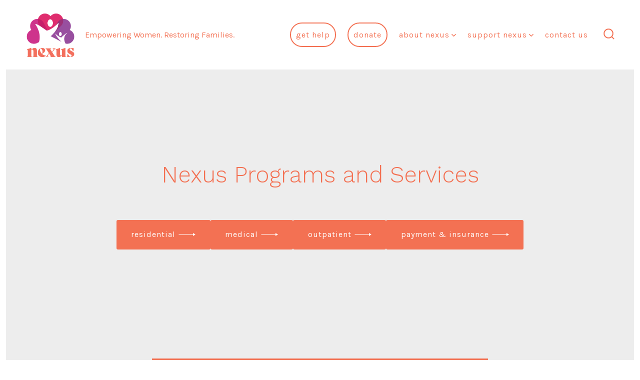

--- FILE ---
content_type: text/html; charset=UTF-8
request_url: https://nexusrecovery.org/programs/
body_size: 19117
content:
<!doctype html>
<html lang="en-US">
<head>
	<meta charset="UTF-8" />
	<meta name="viewport" content="width=device-width, initial-scale=1" />
	<link rel="profile" href="https://gmpg.org/xfn/11" />
	<meta name='robots' content='index, follow, max-image-preview:large, max-snippet:-1, max-video-preview:-1' />
	<style>img:is([sizes="auto" i], [sizes^="auto," i]) { contain-intrinsic-size: 3000px 1500px }</style>
	
	<!-- This site is optimized with the Yoast SEO Premium plugin v26.7 (Yoast SEO v26.7) - https://yoast.com/wordpress/plugins/seo/ -->
	<title>Programs | Nexus Family Recovery Center</title>
	<link rel="canonical" href="https://nexusrecovery.org/programs/" />
	<meta property="og:locale" content="en_US" />
	<meta property="og:type" content="article" />
	<meta property="og:title" content="Programs" />
	<meta property="og:url" content="https://nexusrecovery.org/programs/" />
	<meta property="og:site_name" content="Nexus Family Recovery Center" />
	<meta property="article:publisher" content="https://www.facebook.com/NexusRecoveryCenter/" />
	<meta property="article:modified_time" content="2025-11-03T22:25:51+00:00" />
	<meta property="og:image" content="https://nexusrecovery.org/wp-content/uploads/2022/01/residential1.jpg" />
	<meta property="og:image:width" content="2560" />
	<meta property="og:image:height" content="2560" />
	<meta property="og:image:type" content="image/jpeg" />
	<meta name="twitter:card" content="summary_large_image" />
	<meta name="twitter:site" content="@NexusRecovery" />
	<meta name="twitter:label1" content="Est. reading time" />
	<meta name="twitter:data1" content="8 minutes" />
	<script type="application/ld+json" class="yoast-schema-graph">{"@context":"https://schema.org","@graph":[{"@type":"WebPage","@id":"https://nexusrecovery.org/programs/","url":"https://nexusrecovery.org/programs/","name":"Programs | Nexus Family Recovery Center","isPartOf":{"@id":"https://nexusrecovery.org/#website"},"primaryImageOfPage":{"@id":"https://nexusrecovery.org/programs/#primaryimage"},"image":{"@id":"https://nexusrecovery.org/programs/#primaryimage"},"thumbnailUrl":"https://nexusrecovery.org/wp-content/uploads/2022/01/residential1-1024x1024.jpg","datePublished":"2022-01-12T17:52:50+00:00","dateModified":"2025-11-03T22:25:51+00:00","breadcrumb":{"@id":"https://nexusrecovery.org/programs/#breadcrumb"},"inLanguage":"en-US","potentialAction":[{"@type":"ReadAction","target":["https://nexusrecovery.org/programs/"]}]},{"@type":"ImageObject","inLanguage":"en-US","@id":"https://nexusrecovery.org/programs/#primaryimage","url":"https://nexusrecovery.org/wp-content/uploads/2022/01/residential1.jpg","contentUrl":"https://nexusrecovery.org/wp-content/uploads/2022/01/residential1.jpg","width":2560,"height":2560},{"@type":"BreadcrumbList","@id":"https://nexusrecovery.org/programs/#breadcrumb","itemListElement":[{"@type":"ListItem","position":1,"name":"Home","item":"https://nexusrecovery.org/"},{"@type":"ListItem","position":2,"name":"Programs"}]},{"@type":"WebSite","@id":"https://nexusrecovery.org/#website","url":"https://nexusrecovery.org/","name":"Nexus Recovery Center","description":"Empowering Women. Restoring Families.","publisher":{"@id":"https://nexusrecovery.org/#organization"},"potentialAction":[{"@type":"SearchAction","target":{"@type":"EntryPoint","urlTemplate":"https://nexusrecovery.org/?s={search_term_string}"},"query-input":{"@type":"PropertyValueSpecification","valueRequired":true,"valueName":"search_term_string"}}],"inLanguage":"en-US"},{"@type":"Organization","@id":"https://nexusrecovery.org/#organization","name":"Nexus Recovery Center","url":"https://nexusrecovery.org/","logo":{"@type":"ImageObject","inLanguage":"en-US","@id":"https://nexusrecovery.org/#/schema/logo/image/","url":"https://h9a72e.a2cdn1.secureserver.net/wp-content/uploads/2022/02/Nexus_Primary-Logo_500x500.png?time=1715954642","contentUrl":"https://h9a72e.a2cdn1.secureserver.net/wp-content/uploads/2022/02/Nexus_Primary-Logo_500x500.png?time=1715954642","width":500,"height":360,"caption":"Nexus Recovery Center"},"image":{"@id":"https://nexusrecovery.org/#/schema/logo/image/"},"sameAs":["https://www.facebook.com/NexusRecoveryCenter/","https://x.com/NexusRecovery","https://www.instagram.com/nexusrecovery/","https://www.linkedin.com/company/1731857/admin/"]}]}</script>
	<!-- / Yoast SEO Premium plugin. -->


<link rel='dns-prefetch' href='//www.googletagmanager.com' />
<link rel='dns-prefetch' href='//fonts.googleapis.com' />
<link href='https://fonts.gstatic.com' crossorigin='1' rel='preconnect' />
<link rel="alternate" type="application/rss+xml" title="Nexus Family Recovery Center &raquo; Feed" href="https://nexusrecovery.org/feed/" />
<link rel="alternate" type="application/rss+xml" title="Nexus Family Recovery Center &raquo; Comments Feed" href="https://nexusrecovery.org/comments/feed/" />
		<style>
			.lazyload,
			.lazyloading {
				max-width: 100%;
			}
		</style>
		<script>
window._wpemojiSettings = {"baseUrl":"https:\/\/s.w.org\/images\/core\/emoji\/16.0.1\/72x72\/","ext":".png","svgUrl":"https:\/\/s.w.org\/images\/core\/emoji\/16.0.1\/svg\/","svgExt":".svg","source":{"concatemoji":"https:\/\/nexusrecovery.org\/wp-includes\/js\/wp-emoji-release.min.js?ver=6.8.3"}};
/*! This file is auto-generated */
!function(s,n){var o,i,e;function c(e){try{var t={supportTests:e,timestamp:(new Date).valueOf()};sessionStorage.setItem(o,JSON.stringify(t))}catch(e){}}function p(e,t,n){e.clearRect(0,0,e.canvas.width,e.canvas.height),e.fillText(t,0,0);var t=new Uint32Array(e.getImageData(0,0,e.canvas.width,e.canvas.height).data),a=(e.clearRect(0,0,e.canvas.width,e.canvas.height),e.fillText(n,0,0),new Uint32Array(e.getImageData(0,0,e.canvas.width,e.canvas.height).data));return t.every(function(e,t){return e===a[t]})}function u(e,t){e.clearRect(0,0,e.canvas.width,e.canvas.height),e.fillText(t,0,0);for(var n=e.getImageData(16,16,1,1),a=0;a<n.data.length;a++)if(0!==n.data[a])return!1;return!0}function f(e,t,n,a){switch(t){case"flag":return n(e,"\ud83c\udff3\ufe0f\u200d\u26a7\ufe0f","\ud83c\udff3\ufe0f\u200b\u26a7\ufe0f")?!1:!n(e,"\ud83c\udde8\ud83c\uddf6","\ud83c\udde8\u200b\ud83c\uddf6")&&!n(e,"\ud83c\udff4\udb40\udc67\udb40\udc62\udb40\udc65\udb40\udc6e\udb40\udc67\udb40\udc7f","\ud83c\udff4\u200b\udb40\udc67\u200b\udb40\udc62\u200b\udb40\udc65\u200b\udb40\udc6e\u200b\udb40\udc67\u200b\udb40\udc7f");case"emoji":return!a(e,"\ud83e\udedf")}return!1}function g(e,t,n,a){var r="undefined"!=typeof WorkerGlobalScope&&self instanceof WorkerGlobalScope?new OffscreenCanvas(300,150):s.createElement("canvas"),o=r.getContext("2d",{willReadFrequently:!0}),i=(o.textBaseline="top",o.font="600 32px Arial",{});return e.forEach(function(e){i[e]=t(o,e,n,a)}),i}function t(e){var t=s.createElement("script");t.src=e,t.defer=!0,s.head.appendChild(t)}"undefined"!=typeof Promise&&(o="wpEmojiSettingsSupports",i=["flag","emoji"],n.supports={everything:!0,everythingExceptFlag:!0},e=new Promise(function(e){s.addEventListener("DOMContentLoaded",e,{once:!0})}),new Promise(function(t){var n=function(){try{var e=JSON.parse(sessionStorage.getItem(o));if("object"==typeof e&&"number"==typeof e.timestamp&&(new Date).valueOf()<e.timestamp+604800&&"object"==typeof e.supportTests)return e.supportTests}catch(e){}return null}();if(!n){if("undefined"!=typeof Worker&&"undefined"!=typeof OffscreenCanvas&&"undefined"!=typeof URL&&URL.createObjectURL&&"undefined"!=typeof Blob)try{var e="postMessage("+g.toString()+"("+[JSON.stringify(i),f.toString(),p.toString(),u.toString()].join(",")+"));",a=new Blob([e],{type:"text/javascript"}),r=new Worker(URL.createObjectURL(a),{name:"wpTestEmojiSupports"});return void(r.onmessage=function(e){c(n=e.data),r.terminate(),t(n)})}catch(e){}c(n=g(i,f,p,u))}t(n)}).then(function(e){for(var t in e)n.supports[t]=e[t],n.supports.everything=n.supports.everything&&n.supports[t],"flag"!==t&&(n.supports.everythingExceptFlag=n.supports.everythingExceptFlag&&n.supports[t]);n.supports.everythingExceptFlag=n.supports.everythingExceptFlag&&!n.supports.flag,n.DOMReady=!1,n.readyCallback=function(){n.DOMReady=!0}}).then(function(){return e}).then(function(){var e;n.supports.everything||(n.readyCallback(),(e=n.source||{}).concatemoji?t(e.concatemoji):e.wpemoji&&e.twemoji&&(t(e.twemoji),t(e.wpemoji)))}))}((window,document),window._wpemojiSettings);
</script>
<style id='wp-emoji-styles-inline-css'>

	img.wp-smiley, img.emoji {
		display: inline !important;
		border: none !important;
		box-shadow: none !important;
		height: 1em !important;
		width: 1em !important;
		margin: 0 0.07em !important;
		vertical-align: -0.1em !important;
		background: none !important;
		padding: 0 !important;
	}
</style>
<link rel='stylesheet' id='wp-block-library-css' href='https://nexusrecovery.org/wp-includes/css/dist/block-library/style.min.css?ver=6.8.3' media='all' />
<style id='classic-theme-styles-inline-css'>
/*! This file is auto-generated */
.wp-block-button__link{color:#fff;background-color:#32373c;border-radius:9999px;box-shadow:none;text-decoration:none;padding:calc(.667em + 2px) calc(1.333em + 2px);font-size:1.125em}.wp-block-file__button{background:#32373c;color:#fff;text-decoration:none}
</style>
<style id='outermost-icon-block-style-inline-css'>
.wp-block-outermost-icon-block{display:flex;line-height:0}.wp-block-outermost-icon-block.has-border-color{border:none}.wp-block-outermost-icon-block .has-icon-color svg,.wp-block-outermost-icon-block.has-icon-color svg{color:currentColor}.wp-block-outermost-icon-block .has-icon-color:not(.has-no-icon-fill-color) svg,.wp-block-outermost-icon-block.has-icon-color:not(.has-no-icon-fill-color) svg{fill:currentColor}.wp-block-outermost-icon-block .icon-container{box-sizing:border-box}.wp-block-outermost-icon-block a,.wp-block-outermost-icon-block svg{height:100%;transition:transform .1s ease-in-out;width:100%}.wp-block-outermost-icon-block a:hover{transform:scale(1.1)}.wp-block-outermost-icon-block svg{transform:rotate(var(--outermost--icon-block--transform-rotate,0deg)) scaleX(var(--outermost--icon-block--transform-scale-x,1)) scaleY(var(--outermost--icon-block--transform-scale-y,1))}.wp-block-outermost-icon-block .rotate-90,.wp-block-outermost-icon-block.rotate-90{--outermost--icon-block--transform-rotate:90deg}.wp-block-outermost-icon-block .rotate-180,.wp-block-outermost-icon-block.rotate-180{--outermost--icon-block--transform-rotate:180deg}.wp-block-outermost-icon-block .rotate-270,.wp-block-outermost-icon-block.rotate-270{--outermost--icon-block--transform-rotate:270deg}.wp-block-outermost-icon-block .flip-horizontal,.wp-block-outermost-icon-block.flip-horizontal{--outermost--icon-block--transform-scale-x:-1}.wp-block-outermost-icon-block .flip-vertical,.wp-block-outermost-icon-block.flip-vertical{--outermost--icon-block--transform-scale-y:-1}.wp-block-outermost-icon-block .flip-vertical.flip-horizontal,.wp-block-outermost-icon-block.flip-vertical.flip-horizontal{--outermost--icon-block--transform-scale-x:-1;--outermost--icon-block--transform-scale-y:-1}

</style>
<link rel='stylesheet' id='wp-components-css' href='https://nexusrecovery.org/wp-includes/css/dist/components/style.min.css?ver=6.8.3' media='all' />
<link rel='stylesheet' id='wp-preferences-css' href='https://nexusrecovery.org/wp-includes/css/dist/preferences/style.min.css?ver=6.8.3' media='all' />
<link rel='stylesheet' id='wp-block-editor-css' href='https://nexusrecovery.org/wp-includes/css/dist/block-editor/style.min.css?ver=6.8.3' media='all' />
<link rel='stylesheet' id='wp-reusable-blocks-css' href='https://nexusrecovery.org/wp-includes/css/dist/reusable-blocks/style.min.css?ver=6.8.3' media='all' />
<link rel='stylesheet' id='wp-patterns-css' href='https://nexusrecovery.org/wp-includes/css/dist/patterns/style.min.css?ver=6.8.3' media='all' />
<link rel='stylesheet' id='wp-editor-css' href='https://nexusrecovery.org/wp-includes/css/dist/editor/style.min.css?ver=6.8.3' media='all' />
<link rel='stylesheet' id='sticky_block-css-css' href='https://nexusrecovery.org/wp-content/plugins/sticky-block/dist/blocks.style.build.css?ver=1.11.1' media='all' />
<link rel='stylesheet' id='coblocks-frontend-css' href='https://nexusrecovery.org/wp-content/plugins/coblocks/dist/style-coblocks-1.css?ver=3.1.16' media='all' />
<link rel='stylesheet' id='coblocks-extensions-css' href='https://nexusrecovery.org/wp-content/plugins/coblocks/dist/style-coblocks-extensions.css?ver=3.1.16' media='all' />
<link rel='stylesheet' id='coblocks-animation-css' href='https://nexusrecovery.org/wp-content/plugins/coblocks/dist/style-coblocks-animation.css?ver=2677611078ee87eb3b1c' media='all' />
<style id='global-styles-inline-css'>
:root{--wp--preset--aspect-ratio--square: 1;--wp--preset--aspect-ratio--4-3: 4/3;--wp--preset--aspect-ratio--3-4: 3/4;--wp--preset--aspect-ratio--3-2: 3/2;--wp--preset--aspect-ratio--2-3: 2/3;--wp--preset--aspect-ratio--16-9: 16/9;--wp--preset--aspect-ratio--9-16: 9/16;--wp--preset--color--black: #000000;--wp--preset--color--cyan-bluish-gray: #abb8c3;--wp--preset--color--white: #ffffff;--wp--preset--color--pale-pink: #f78da7;--wp--preset--color--vivid-red: #cf2e2e;--wp--preset--color--luminous-vivid-orange: #ff6900;--wp--preset--color--luminous-vivid-amber: #fcb900;--wp--preset--color--light-green-cyan: #7bdcb5;--wp--preset--color--vivid-green-cyan: #00d084;--wp--preset--color--pale-cyan-blue: #8ed1fc;--wp--preset--color--vivid-cyan-blue: #0693e3;--wp--preset--color--vivid-purple: #9b51e0;--wp--preset--color--primary: rgb(243,113,83);--wp--preset--color--secondary: rgb(152,80,149);--wp--preset--color--tertiary: rgb(43,48,58);--wp--preset--color--quaternary: #ffffff;--wp--preset--gradient--vivid-cyan-blue-to-vivid-purple: linear-gradient(135deg,rgba(6,147,227,1) 0%,rgb(155,81,224) 100%);--wp--preset--gradient--light-green-cyan-to-vivid-green-cyan: linear-gradient(135deg,rgb(122,220,180) 0%,rgb(0,208,130) 100%);--wp--preset--gradient--luminous-vivid-amber-to-luminous-vivid-orange: linear-gradient(135deg,rgba(252,185,0,1) 0%,rgba(255,105,0,1) 100%);--wp--preset--gradient--luminous-vivid-orange-to-vivid-red: linear-gradient(135deg,rgba(255,105,0,1) 0%,rgb(207,46,46) 100%);--wp--preset--gradient--very-light-gray-to-cyan-bluish-gray: linear-gradient(135deg,rgb(238,238,238) 0%,rgb(169,184,195) 100%);--wp--preset--gradient--cool-to-warm-spectrum: linear-gradient(135deg,rgb(74,234,220) 0%,rgb(151,120,209) 20%,rgb(207,42,186) 40%,rgb(238,44,130) 60%,rgb(251,105,98) 80%,rgb(254,248,76) 100%);--wp--preset--gradient--blush-light-purple: linear-gradient(135deg,rgb(255,206,236) 0%,rgb(152,150,240) 100%);--wp--preset--gradient--blush-bordeaux: linear-gradient(135deg,rgb(254,205,165) 0%,rgb(254,45,45) 50%,rgb(107,0,62) 100%);--wp--preset--gradient--luminous-dusk: linear-gradient(135deg,rgb(255,203,112) 0%,rgb(199,81,192) 50%,rgb(65,88,208) 100%);--wp--preset--gradient--pale-ocean: linear-gradient(135deg,rgb(255,245,203) 0%,rgb(182,227,212) 50%,rgb(51,167,181) 100%);--wp--preset--gradient--electric-grass: linear-gradient(135deg,rgb(202,248,128) 0%,rgb(113,206,126) 100%);--wp--preset--gradient--midnight: linear-gradient(135deg,rgb(2,3,129) 0%,rgb(40,116,252) 100%);--wp--preset--gradient--primary-to-secondary: linear-gradient(135deg, rgb(243,113,83) 0%, rgb(152,80,149) 100%);--wp--preset--gradient--primary-to-tertiary: linear-gradient(135deg, rgb(243,113,83) 0%, rgb(43,48,58) 100%);--wp--preset--gradient--primary-to-background: linear-gradient(135deg, rgb(243,113,83) 0%, rgb(238,238,238) 100%);--wp--preset--gradient--secondary-to-tertiary: linear-gradient(135deg, rgb(152,80,149) 0%, rgb(238,238,238) 100%);--wp--preset--font-size--small: 17px;--wp--preset--font-size--medium: 21px;--wp--preset--font-size--large: 24px;--wp--preset--font-size--x-large: 42px;--wp--preset--font-size--huge: 30px;--wp--preset--spacing--20: 0.44rem;--wp--preset--spacing--30: 0.67rem;--wp--preset--spacing--40: 1rem;--wp--preset--spacing--50: 1.5rem;--wp--preset--spacing--60: 2.25rem;--wp--preset--spacing--70: 3.38rem;--wp--preset--spacing--80: 5.06rem;--wp--preset--shadow--natural: 6px 6px 9px rgba(0, 0, 0, 0.2);--wp--preset--shadow--deep: 12px 12px 50px rgba(0, 0, 0, 0.4);--wp--preset--shadow--sharp: 6px 6px 0px rgba(0, 0, 0, 0.2);--wp--preset--shadow--outlined: 6px 6px 0px -3px rgba(255, 255, 255, 1), 6px 6px rgba(0, 0, 0, 1);--wp--preset--shadow--crisp: 6px 6px 0px rgba(0, 0, 0, 1);}:where(.is-layout-flex){gap: 0.5em;}:where(.is-layout-grid){gap: 0.5em;}body .is-layout-flex{display: flex;}.is-layout-flex{flex-wrap: wrap;align-items: center;}.is-layout-flex > :is(*, div){margin: 0;}body .is-layout-grid{display: grid;}.is-layout-grid > :is(*, div){margin: 0;}:where(.wp-block-columns.is-layout-flex){gap: 2em;}:where(.wp-block-columns.is-layout-grid){gap: 2em;}:where(.wp-block-post-template.is-layout-flex){gap: 1.25em;}:where(.wp-block-post-template.is-layout-grid){gap: 1.25em;}.has-black-color{color: var(--wp--preset--color--black) !important;}.has-cyan-bluish-gray-color{color: var(--wp--preset--color--cyan-bluish-gray) !important;}.has-white-color{color: var(--wp--preset--color--white) !important;}.has-pale-pink-color{color: var(--wp--preset--color--pale-pink) !important;}.has-vivid-red-color{color: var(--wp--preset--color--vivid-red) !important;}.has-luminous-vivid-orange-color{color: var(--wp--preset--color--luminous-vivid-orange) !important;}.has-luminous-vivid-amber-color{color: var(--wp--preset--color--luminous-vivid-amber) !important;}.has-light-green-cyan-color{color: var(--wp--preset--color--light-green-cyan) !important;}.has-vivid-green-cyan-color{color: var(--wp--preset--color--vivid-green-cyan) !important;}.has-pale-cyan-blue-color{color: var(--wp--preset--color--pale-cyan-blue) !important;}.has-vivid-cyan-blue-color{color: var(--wp--preset--color--vivid-cyan-blue) !important;}.has-vivid-purple-color{color: var(--wp--preset--color--vivid-purple) !important;}.has-black-background-color{background-color: var(--wp--preset--color--black) !important;}.has-cyan-bluish-gray-background-color{background-color: var(--wp--preset--color--cyan-bluish-gray) !important;}.has-white-background-color{background-color: var(--wp--preset--color--white) !important;}.has-pale-pink-background-color{background-color: var(--wp--preset--color--pale-pink) !important;}.has-vivid-red-background-color{background-color: var(--wp--preset--color--vivid-red) !important;}.has-luminous-vivid-orange-background-color{background-color: var(--wp--preset--color--luminous-vivid-orange) !important;}.has-luminous-vivid-amber-background-color{background-color: var(--wp--preset--color--luminous-vivid-amber) !important;}.has-light-green-cyan-background-color{background-color: var(--wp--preset--color--light-green-cyan) !important;}.has-vivid-green-cyan-background-color{background-color: var(--wp--preset--color--vivid-green-cyan) !important;}.has-pale-cyan-blue-background-color{background-color: var(--wp--preset--color--pale-cyan-blue) !important;}.has-vivid-cyan-blue-background-color{background-color: var(--wp--preset--color--vivid-cyan-blue) !important;}.has-vivid-purple-background-color{background-color: var(--wp--preset--color--vivid-purple) !important;}.has-black-border-color{border-color: var(--wp--preset--color--black) !important;}.has-cyan-bluish-gray-border-color{border-color: var(--wp--preset--color--cyan-bluish-gray) !important;}.has-white-border-color{border-color: var(--wp--preset--color--white) !important;}.has-pale-pink-border-color{border-color: var(--wp--preset--color--pale-pink) !important;}.has-vivid-red-border-color{border-color: var(--wp--preset--color--vivid-red) !important;}.has-luminous-vivid-orange-border-color{border-color: var(--wp--preset--color--luminous-vivid-orange) !important;}.has-luminous-vivid-amber-border-color{border-color: var(--wp--preset--color--luminous-vivid-amber) !important;}.has-light-green-cyan-border-color{border-color: var(--wp--preset--color--light-green-cyan) !important;}.has-vivid-green-cyan-border-color{border-color: var(--wp--preset--color--vivid-green-cyan) !important;}.has-pale-cyan-blue-border-color{border-color: var(--wp--preset--color--pale-cyan-blue) !important;}.has-vivid-cyan-blue-border-color{border-color: var(--wp--preset--color--vivid-cyan-blue) !important;}.has-vivid-purple-border-color{border-color: var(--wp--preset--color--vivid-purple) !important;}.has-vivid-cyan-blue-to-vivid-purple-gradient-background{background: var(--wp--preset--gradient--vivid-cyan-blue-to-vivid-purple) !important;}.has-light-green-cyan-to-vivid-green-cyan-gradient-background{background: var(--wp--preset--gradient--light-green-cyan-to-vivid-green-cyan) !important;}.has-luminous-vivid-amber-to-luminous-vivid-orange-gradient-background{background: var(--wp--preset--gradient--luminous-vivid-amber-to-luminous-vivid-orange) !important;}.has-luminous-vivid-orange-to-vivid-red-gradient-background{background: var(--wp--preset--gradient--luminous-vivid-orange-to-vivid-red) !important;}.has-very-light-gray-to-cyan-bluish-gray-gradient-background{background: var(--wp--preset--gradient--very-light-gray-to-cyan-bluish-gray) !important;}.has-cool-to-warm-spectrum-gradient-background{background: var(--wp--preset--gradient--cool-to-warm-spectrum) !important;}.has-blush-light-purple-gradient-background{background: var(--wp--preset--gradient--blush-light-purple) !important;}.has-blush-bordeaux-gradient-background{background: var(--wp--preset--gradient--blush-bordeaux) !important;}.has-luminous-dusk-gradient-background{background: var(--wp--preset--gradient--luminous-dusk) !important;}.has-pale-ocean-gradient-background{background: var(--wp--preset--gradient--pale-ocean) !important;}.has-electric-grass-gradient-background{background: var(--wp--preset--gradient--electric-grass) !important;}.has-midnight-gradient-background{background: var(--wp--preset--gradient--midnight) !important;}.has-small-font-size{font-size: var(--wp--preset--font-size--small) !important;}.has-medium-font-size{font-size: var(--wp--preset--font-size--medium) !important;}.has-large-font-size{font-size: var(--wp--preset--font-size--large) !important;}.has-x-large-font-size{font-size: var(--wp--preset--font-size--x-large) !important;}
:where(.wp-block-post-template.is-layout-flex){gap: 1.25em;}:where(.wp-block-post-template.is-layout-grid){gap: 1.25em;}
:where(.wp-block-columns.is-layout-flex){gap: 2em;}:where(.wp-block-columns.is-layout-grid){gap: 2em;}
:root :where(.wp-block-pullquote){font-size: 1.5em;line-height: 1.6;}
</style>
<link rel='stylesheet' id='godaddy-styles-css' href='https://nexusrecovery.org/wp-content/mu-plugins/vendor/wpex/godaddy-launch/includes/Dependencies/GoDaddy/Styles/build/latest.css?ver=2.0.2' media='all' />
<link rel='preload' as='style' href='https://fonts.googleapis.com/css?family=Work+Sans%3A300%2C700%7CKarla%3A400%2C400i%2C700&#038;subset=latin%2Clatin-ext&#038;display=swap&#038;ver=1.8.18' />
<link rel='stylesheet' id='go-fonts-css' href='https://fonts.googleapis.com/css?family=Work+Sans%3A300%2C700%7CKarla%3A400%2C400i%2C700&#038;subset=latin%2Clatin-ext&#038;display=swap&#038;ver=1.8.18' media="print" onload="this.media='all'" />

<noscript><link rel="stylesheet" href="https://fonts.googleapis.com/css?family=Work+Sans%3A300%2C700%7CKarla%3A400%2C400i%2C700&#038;subset=latin%2Clatin-ext&#038;display=swap&#038;ver=1.8.18" /></noscript><link rel='stylesheet' id='go-style-css' href='https://nexusrecovery.org/wp-content/themes/go/dist/css/style-shared.min.css?ver=1.8.18' media='all' />
<link rel='stylesheet' id='go-design-style-welcoming-css' href='https://nexusrecovery.org/wp-content/themes/go/dist/css/design-styles/style-welcoming.min.css?ver=1.8.18' media='all' />
<script src="https://nexusrecovery.org/wp-includes/js/jquery/jquery.min.js?ver=3.7.1" id="jquery-core-js"></script>
<script src="https://nexusrecovery.org/wp-includes/js/jquery/jquery-migrate.min.js?ver=3.4.1" id="jquery-migrate-js"></script>

<!-- Google tag (gtag.js) snippet added by Site Kit -->
<!-- Google Analytics snippet added by Site Kit -->
<script src="https://www.googletagmanager.com/gtag/js?id=GT-NMDQH9K5" id="google_gtagjs-js" async></script>
<script id="google_gtagjs-js-after">
window.dataLayer = window.dataLayer || [];function gtag(){dataLayer.push(arguments);}
gtag("set","linker",{"domains":["nexusrecovery.org"]});
gtag("js", new Date());
gtag("set", "developer_id.dZTNiMT", true);
gtag("config", "GT-NMDQH9K5");
</script>
<link rel="https://api.w.org/" href="https://nexusrecovery.org/wp-json/" /><link rel="alternate" title="JSON" type="application/json" href="https://nexusrecovery.org/wp-json/wp/v2/pages/25" /><link rel="EditURI" type="application/rsd+xml" title="RSD" href="https://nexusrecovery.org/xmlrpc.php?rsd" />
<link rel='shortlink' href='https://nexusrecovery.org/?p=25' />
<link rel="alternate" title="oEmbed (JSON)" type="application/json+oembed" href="https://nexusrecovery.org/wp-json/oembed/1.0/embed?url=https%3A%2F%2Fnexusrecovery.org%2Fprograms%2F" />
<link rel="alternate" title="oEmbed (XML)" type="text/xml+oembed" href="https://nexusrecovery.org/wp-json/oembed/1.0/embed?url=https%3A%2F%2Fnexusrecovery.org%2Fprograms%2F&#038;format=xml" />
<meta name="cdp-version" content="1.5.0" /><meta name="generator" content="Site Kit by Google 1.170.0" /><!-- Google tag (gtag.js) -->
<script async src="https://www.googletagmanager.com/gtag/js?id=G-EGL1S9J1MY"></script>
<script>
  window.dataLayer = window.dataLayer || [];
  function gtag(){dataLayer.push(arguments);}
  gtag('js', new Date());

  gtag('config', 'G-EGL1S9J1MY');
</script>		<script>
			document.documentElement.className = document.documentElement.className.replace('no-js', 'js');
		</script>
				<style>
			.no-js img.lazyload {
				display: none;
			}

			figure.wp-block-image img.lazyloading {
				min-width: 150px;
			}

			.lazyload,
			.lazyloading {
				--smush-placeholder-width: 100px;
				--smush-placeholder-aspect-ratio: 1/1;
				width: var(--smush-image-width, var(--smush-placeholder-width)) !important;
				aspect-ratio: var(--smush-image-aspect-ratio, var(--smush-placeholder-aspect-ratio)) !important;
			}

						.lazyload, .lazyloading {
				opacity: 0;
			}

			.lazyloaded {
				opacity: 1;
				transition: opacity 400ms;
				transition-delay: 0ms;
			}

					</style>
				<style>
			:root {
				--go--color--white: hsl(0, 0%, 100%);
									--go--color--primary: hsl(11, 87%, 64%);
				
									--go--color--secondary: hsl(302, 31%, 45%);
				
									--go--color--tertiary: hsl(220, 15%, 20%);
				
									--go--color--background: hsl(0, 0%, 93%);
				
									--go-header--color--background: hsl(0, 0%, 100%);
				
				
									--go-footer--color--background: hsl(220, 15%, 20%);
				
				
				
				
									--go-logo--max-width: 100px;
				
									--go-logo-mobile--max-width: 100px;
				
									--go--viewport-basis: 1635;
				
				
				
				
				
							}

			.has-primary-to-secondary-gradient-background {
				background: -webkit-linear-gradient(135deg, var(--go--color--primary) 0%, var(--go--color--secondary) 100%);
				background: -o-linear-gradient(135deg, var(--go--color--primary) 0%, var(--go--color--secondary) 100%);
				background: linear-gradient(135deg, var(--go--color--primary) 0%, var(--go--color--secondary) 100%);
			}

			.has-primary-to-tertiary-gradient-background {
				background: -webkit-linear-gradient(135deg, var(--go--color--primary) 0%, var(--go--color--tertiary) 100%);
				background: -o-linear-gradient(135deg, var(--go--color--primary) 0%, var(--go--color--tertiary) 100%);
				background: linear-gradient(135deg, var(--go--color--primary) 0%, var(--go--color--tertiary) 100%);
			}

			.has-primary-to-background-gradient-background {
				background: -webkit-linear-gradient(135deg, var(--go--color--primary) 0%, var(--go--color--background) 100%);
				background: -o-linear-gradient(135deg, var(--go--color--primary) 0%, var(--go--color--background) 100%);
				background: linear-gradient(135deg, var(--go--color--primary) 0%, var(--go--color--background) 100%);
			}

			.has-secondary-to-tertiary-gradient-background {
				background: -webkit-linear-gradient(135deg, var(--go--color--secondary) 0%, var(--go--color--tertiary) 100%);
				background: -o-linear-gradient(135deg, var(--go--color--secondary) 0%, var(--go--color--tertiary) 100%);
				background: linear-gradient(135deg, var(--go--color--secondary) 0%, var(--go--color--tertiary) 100%);
			}
		</style>
	<link rel="icon" href="https://nexusrecovery.org/wp-content/uploads/2022/01/bug-500x500-1-150x150.png" sizes="32x32" />
<link rel="icon" href="https://nexusrecovery.org/wp-content/uploads/2022/01/bug-500x500-1-300x300.png" sizes="192x192" />
<link rel="apple-touch-icon" href="https://nexusrecovery.org/wp-content/uploads/2022/01/bug-500x500-1-300x300.png" />
<meta name="msapplication-TileImage" content="https://nexusrecovery.org/wp-content/uploads/2022/01/bug-500x500-1-300x300.png" />
		<style id="wp-custom-css">
			.menu-highlight a{
color: #ffffff !important;
background: transparent;
border-color: #f37153;
border-style: solid;
border-width: 2px;
border-radius: 50px;
padding: 0px 10px !important;
transition: all 0.2s linear;
line-height:45px;
}
.menu-highlight a{
color:#f37153 !important;
}
.menu-highlight a:hover {
color: #ffffff !important;
background: #f37153;
border-color: #f37153;
}
li.menu-highlight:hover a{
color:#ffffff !important;
}
.menu-highlight:active {
border-radius: 22px;
}		</style>
		</head>

<body
		class="wp-singular page-template-default page page-id-25 wp-custom-logo wp-embed-responsive wp-theme-go is-style-welcoming has-header-1 has-footer-3 has-footer-background has-page-titles singular"
>

	
	<div id="page" class="site">

		<a class="skip-link screen-reader-text" href="#site-content">Skip to content</a>

		<header id="site-header" class="site-header header relative has-background header-1" role="banner" itemscope itemtype="http://schema.org/WPHeader">

			<div class="header__inner flex items-center justify-between h-inherit w-full relative">

				<div class="header__extras">
										
	<button
		id="header__search-toggle"
		class="header__search-toggle"
		data-toggle-target=".search-modal"
		data-set-focus=".search-modal .search-form__input"
		type="button"
		aria-controls="js-site-search"
			>
		<div class="search-toggle-icon">
			<svg role="img" viewBox="0 0 20 20" xmlns="http://www.w3.org/2000/svg"><path d="m18.0553691 9.08577774c0-4.92630404-4.02005-8.94635404-8.94635408-8.94635404-4.92630404 0-8.96959132 4.02005-8.96959132 8.94635404 0 4.92630406 4.02005 8.94635406 8.94635404 8.94635406 2.13783006 0 4.08976186-.7435931 5.64665986-1.9984064l3.8109144 3.8109145 1.3245252-1.3245252-3.8341518-3.7876771c1.2548133-1.5336607 2.0216437-3.5088298 2.0216437-5.64665986zm-8.96959136 7.11060866c-3.90386358 0-7.08737138-3.1835078-7.08737138-7.08737138s3.1835078-7.08737138 7.08737138-7.08737138c3.90386356 0 7.08737136 3.1835078 7.08737136 7.08737138s-3.1602705 7.08737138-7.08737136 7.08737138z" /></svg>		</div>
		<span class="screen-reader-text">Search Toggle</span>
	</button>

										</div>

				<div class="header__title-nav flex items-center flex-nowrap">

					<div class="header__titles lg:flex items-center" itemscope itemtype="http://schema.org/Organization"><h1 class="custom-logo"><a href="https://nexusrecovery.org/" class="custom-logo-link" rel="home"><img width="190" height="190" data-src="https://nexusrecovery.org/wp-content/uploads/2024/03/Nexus-Logo-Primary-190px.png" class="custom-logo lazyload" alt="Nexus Family Recovery Center" decoding="async" data-srcset="https://nexusrecovery.org/wp-content/uploads/2024/03/Nexus-Logo-Primary-190px.png 190w, https://nexusrecovery.org/wp-content/uploads/2024/03/Nexus-Logo-Primary-190px-150x150.png 150w" data-sizes="(max-width: 190px) 100vw, 190px" src="[data-uri]" style="--smush-placeholder-width: 190px; --smush-placeholder-aspect-ratio: 190/190;" /></a></h1><span class="site-description display-none sm:display-block relative text-sm">Empowering Women. Restoring Families.</span></div>
					
						<nav id="header__navigation" class="header__navigation" aria-label="Horizontal" role="navigation" itemscope itemtype="http://schema.org/SiteNavigationElement">

							<div class="header__navigation-inner">
								<div class="menu-primary-menu-container"><ul id="menu-primary-menu" class="primary-menu list-reset"><li id="menu-item-37" class="menu-highlight menu-item menu-item-type-post_type menu-item-object-page menu-item-37"><a href="https://nexusrecovery.org/help/">Get Help</a></li>
<li id="menu-item-38" class="menu-highlight menu-item menu-item-type-post_type menu-item-object-page menu-item-38"><a href="https://nexusrecovery.org/donate/">Donate</a></li>
<li id="menu-item-17" class="menu-item menu-item-type-post_type menu-item-object-page current-menu-ancestor current-menu-parent current_page_parent current_page_ancestor menu-item-has-children menu-item-17"><a href="https://nexusrecovery.org/about/">About Nexus<svg aria-label="About Nexus Menu" role="img" viewBox="0 0 10 6" xmlns="http://www.w3.org/2000/svg"><path d="M1 1l4 4 4-4" stroke="currentColor" stroke-width="1.5" fill="none" fill-rule="evenodd" stroke-linecap="square" /></svg>
</a>
<ul class="sub-menu">
	<li id="menu-item-41" class="menu-item menu-item-type-post_type menu-item-object-page current-menu-item page_item page-item-25 current_page_item menu-item-41"><a href="https://nexusrecovery.org/programs/" aria-current="page">Programs</a></li>
	<li id="menu-item-433" class="menu-item menu-item-type-post_type menu-item-object-page menu-item-433"><a href="https://nexusrecovery.org/newsletter/">Newsletter &amp; Blogs</a></li>
	<li id="menu-item-1320" class="menu-item menu-item-type-post_type menu-item-object-page menu-item-1320"><a href="https://nexusrecovery.org/press/">Nexus in the News</a></li>
	<li id="menu-item-2334" class="menu-item menu-item-type-post_type menu-item-object-page menu-item-2334"><a href="https://nexusrecovery.org/partners/">Community Partners</a></li>
	<li id="menu-item-384" class="menu-item menu-item-type-post_type menu-item-object-page menu-item-384"><a href="https://nexusrecovery.org/community/">Community &#038; Support</a></li>
	<li id="menu-item-174" class="menu-item menu-item-type-post_type menu-item-object-page menu-item-174"><a href="https://nexusrecovery.org/leadership/">Leadership</a></li>
	<li id="menu-item-60" class="menu-item menu-item-type-post_type menu-item-object-page menu-item-60"><a href="https://nexusrecovery.org/board/">Board of Directors</a></li>
	<li id="menu-item-67" class="menu-item menu-item-type-post_type menu-item-object-page menu-item-67"><a href="https://nexusrecovery.org/financials/">Reports &#038; Financials</a></li>
	<li id="menu-item-61" class="menu-item menu-item-type-custom menu-item-object-custom menu-item-61"><a href="https://www.paycomonline.net/v4/ats/web.php/jobs?clientkey=BDCDA977D7B8A847E80C1C0895A5FAB3&#038;fromClientSide=true">Employment</a></li>
	<li id="menu-item-352" class="menu-item menu-item-type-post_type menu-item-object-page menu-item-352"><a href="https://nexusrecovery.org/families/">Families &#038; Friends</a></li>
</ul>
</li>
<li id="menu-item-39" class="menu-item menu-item-type-post_type menu-item-object-page menu-item-has-children menu-item-39"><a href="https://nexusrecovery.org/support/">Support Nexus<svg aria-label="Support Nexus Menu" role="img" viewBox="0 0 10 6" xmlns="http://www.w3.org/2000/svg"><path d="M1 1l4 4 4-4" stroke="currentColor" stroke-width="1.5" fill="none" fill-rule="evenodd" stroke-linecap="square" /></svg>
</a>
<ul class="sub-menu">
	<li id="menu-item-1676" class="menu-item menu-item-type-post_type menu-item-object-page menu-item-1676"><a href="https://nexusrecovery.org/recovery-rising/">Recovery Rising</a></li>
	<li id="menu-item-979" class="menu-item menu-item-type-post_type menu-item-object-page menu-item-979"><a href="https://nexusrecovery.org/pathways-to-possibilities/">Pathways to Possibilities</a></li>
	<li id="menu-item-225" class="menu-item menu-item-type-post_type menu-item-object-page menu-item-225"><a href="https://nexusrecovery.org/noontime-with-nexus/">Noontime with Nexus Tours</a></li>
	<li id="menu-item-2898" class="menu-item menu-item-type-post_type menu-item-object-page menu-item-2898"><a href="https://nexusrecovery.org/brunch/">Mothers’ Brunch</a></li>
	<li id="menu-item-223" class="menu-item menu-item-type-post_type menu-item-object-page menu-item-223"><a href="https://nexusrecovery.org/volunteer/">Volunteer</a></li>
	<li id="menu-item-222" class="menu-item menu-item-type-post_type menu-item-object-page menu-item-222"><a href="https://nexusrecovery.org/inkind/">In-Kind Donations &#038; Drives</a></li>
	<li id="menu-item-1330" class="menu-item menu-item-type-post_type menu-item-object-page menu-item-1330"><a href="https://nexusrecovery.org/ways-to-give/">Fundraise for Nexus</a></li>
	<li id="menu-item-40" class="menu-item menu-item-type-post_type menu-item-object-page menu-item-40"><a href="https://nexusrecovery.org/auxiliary/">Auxiliary of Nexus</a></li>
	<li id="menu-item-224" class="menu-item menu-item-type-post_type menu-item-object-page menu-item-224"><a href="https://nexusrecovery.org/ysc/">Young Supporters Council</a></li>
	<li id="menu-item-5379" class="menu-item menu-item-type-custom menu-item-object-custom menu-item-5379"><a href="https://www.justgiving.com/campaign/nexusstronglikeamother">#StrongLikeAMother</a></li>
	<li id="menu-item-6583" class="menu-item menu-item-type-post_type menu-item-object-page menu-item-6583"><a href="https://nexusrecovery.org/clayshoot/">LJ Companies Charity Sporting Clay Shoot</a></li>
	<li id="menu-item-5364" class="menu-item menu-item-type-post_type menu-item-object-page menu-item-5364"><a href="https://nexusrecovery.org/duck-derby/">Duck Derby</a></li>
</ul>
</li>
<li id="menu-item-7043" class="menu-item menu-item-type-post_type menu-item-object-page menu-item-7043"><a href="https://nexusrecovery.org/contact/">Contact Us</a></li>
</ul></div>							</div>

						</nav>

					
				</div>

				
	<div class="header__nav-toggle">
		<button
			id="nav-toggle"
			class="nav-toggle"
			type="button"
			aria-controls="header__navigation"
					>
			<div class="nav-toggle-icon">
				<svg role="img" viewBox="0 0 24 24" xmlns="http://www.w3.org/2000/svg"><path d="m3.23076923 15.4615385c-1.78430492 0-3.23076923-1.4464647-3.23076923-3.2307693 0-1.7843045 1.44646431-3.2307692 3.23076923-3.2307692s3.23076923 1.4464647 3.23076923 3.2307692c0 1.7843046-1.44646431 3.2307693-3.23076923 3.2307693zm8.76923077 0c-1.7843049 0-3.23076923-1.4464647-3.23076923-3.2307693 0-1.7843045 1.44646433-3.2307692 3.23076923-3.2307692s3.2307692 1.4464647 3.2307692 3.2307692c0 1.7843046-1.4464643 3.2307693-3.2307692 3.2307693zm8.7692308 0c-1.784305 0-3.2307693-1.4464647-3.2307693-3.2307693 0-1.7843045 1.4464643-3.2307692 3.2307693-3.2307692 1.7843049 0 3.2307692 1.4464647 3.2307692 3.2307692 0 1.7843046-1.4464643 3.2307693-3.2307692 3.2307693z" /></svg>
			</div>
			<div class="nav-toggle-icon nav-toggle-icon--close">
				<svg role="img" viewBox="0 0 24 24" xmlns="http://www.w3.org/2000/svg"><path d="m21.2325621 4.63841899c.526819-.52681908.5246494-1.38313114-.0035241-1.9113046l.0438476.04384757c-.5287653-.52876531-1.3869798-.52784878-1.9113046-.00352402l-7.065629 7.06562899c-.1634497.16344977-.4265682.16533585-.591904 0l-7.06562901-7.06562899c-.52681908-.52681907-1.38313114-.52464944-1.9113046.00352402l.04384757-.04384757c-.52876531.52876532-.52784878 1.38697983-.00352402 1.9113046l7.06562899 7.06562901c.16344977.1634497.16533585.4265682 0 .591904l-7.06562899 7.065629c-.52681907.5268191-.52464944 1.3831311.00352402 1.9113046l-.04384757-.0438476c.52876532.5287654 1.38697983.5278488 1.9113046.0035241l7.06562901-7.065629c.1634497-.1634498.4265682-.1653359.591904 0l7.065629 7.065629c.5268191.526819 1.3831311.5246494 1.9113046-.0035241l-.0438476.0438476c.5287654-.5287653.5278488-1.3869798.0035241-1.9113046l-7.065629-7.065629c-.1634498-.1634497-.1653359-.4265682 0-.591904z" fill-rule="evenodd" /></svg>
			</div>
			<span class="screen-reader-text">Menu</span>
		</button>
	</div>

	
			</div>

			
<div
	class="search-modal"
	data-modal-target-string=".search-modal"
	aria-expanded="false"
	>

	<div class="search-modal-inner">

		<div
id="js-site-search"
class="site-search"
itemscope
itemtype="http://schema.org/WebSite"
>
	<form role="search" id="searchform" class="search-form" method="get" action="https://nexusrecovery.org/">
		<meta itemprop="target" content="https://nexusrecovery.org//?s={s}" />
		<label for="search-field">
			<span class="screen-reader-text">Search for:</span>
		</label>
		<input itemprop="query-input" type="search" id="search-field" class="input input--search search-form__input" autocomplete="off" placeholder="Search &hellip;" value="" name="s" />
		<button type="submit" class="search-input__button">
			<span class="search-input__label">Submit</span>
			<svg role="img" class="search-input__arrow-icon" width="30" height="28" viewBox="0 0 30 28" fill="inherit" xmlns="http://www.w3.org/2000/svg">
				<g clip-path="url(#clip0)">
					<path d="M16.1279 0L29.9121 13.7842L16.1279 27.5684L14.8095 26.25L26.3378 14.7217H-6.10352e-05V12.8467H26.3378L14.8095 1.31844L16.1279 0Z" fill="inherit"/>
				</g>
				<defs>
					<clipPath id="clip0">
						<rect width="29.9121" height="27.5684" fill="white"/>
					</clipPath>
				</defs>
			</svg>
		</button>
	</form>
</div>

	</div><!-- .search-modal-inner -->

</div><!-- .search-modal -->

		</header>

		<main id="site-content" class="site-content" role="main">


<article class="post-25 page type-page status-publish hentry" id="post-25">

	
	<div class="content-area__wrapper">
		<div class="content-area entry-content">
			
<div class="wp-block-coblocks-hero alignfull coblocks-hero-012132414778"><div class="wp-block-coblocks-hero__inner hero-center-center-align has-padding has-huge-padding has-center-content" style="min-height:500px"><div class="wp-block-coblocks-hero__content-wrapper"><div class="wp-block-coblocks-hero__content" style="max-width:1000px">
<h2 class="wp-block-heading">Nexus Programs and Services</h2>



<div style="height:32px" aria-hidden="true" class="wp-block-spacer"></div>



<div class="wp-block-buttons is-horizontal is-content-justification-center is-layout-flex wp-container-core-buttons-is-layout-499968f5 wp-block-buttons-is-layout-flex">
<div class="wp-block-button"><a class="wp-block-button__link wp-element-button" href="#residential">Residential</a></div>



<div class="wp-block-button is-style-fill"><a class="wp-block-button__link wp-element-button" href="#medical">medical</a></div>



<div class="wp-block-button"><a class="wp-block-button__link wp-element-button" href="#outpatient">outpatient</a></div>



<div class="wp-block-button is-style-fill"><a class="wp-block-button__link wp-element-button" href="#payment">payment &amp; insurance</a></div>
</div>
</div></div></div></div>



<div class="wp-block-columns is-layout-flex wp-container-core-columns-is-layout-9d6595d7 wp-block-columns-is-layout-flex">
<div class="wp-block-column is-layout-flow wp-block-column-is-layout-flow">
<div class="wp-block-cover is-light is-style-default mb-0" style="min-height:1207px;aspect-ratio:unset;"><span aria-hidden="true" class="wp-block-cover__background has-primary-background-color has-background-dim-100 has-background-dim"></span><div class="wp-block-cover__inner-container is-layout-flow wp-block-cover-is-layout-flow">
<h2 class="wp-block-heading has-quaternary-color has-text-color has-link-color wp-elements-f891173d903050e44811a9d911d13843" id="residential">Residential Services</h2>



<h4 class="wp-block-heading has-quaternary-color has-text-color has-link-color wp-elements-86c49a6f088816170a8c46d3f8566841">Adult Women</h4>



<p class="has-quaternary-color has-text-color has-link-color wp-elements-85bdd08a6ad68c1d0638d17e6ae67956">Nexus Family Recovery Center’s Adult Women (AW) program serves women ages 18 and older who are not actively parenting during their treatment. While in residential treatment, clients’ calendars are filled with individual counseling, educational classes, and group therapy sessions.</p>



<p class="has-quaternary-color has-text-color has-link-color wp-elements-c90d3a504d8a5f99015b6d28dd4067f2">Our AW clients engage in various activities that target the root of their substance use disorder (SUD). The goal is to treat their symptoms as they continue to develop life skills and foster a supportive community of people in recovery.</p>



<h4 class="wp-block-heading has-quaternary-color has-text-color has-link-color wp-elements-225e63c78d84b71c7dfc31d7f60a6ed3">Pregnant and Parenting Women with Children</h4>



<p class="has-quaternary-color has-text-color has-link-color wp-elements-4df1fbd601896e7ef049a4df8b241068">The Pregnant and Parenting Women with Children (PPWC) program provides residential treatment to adult women in all stages of pregnancy and to mothers with up to three children ages 0-12. Nexus is one of a few residential treatment facilities in Texas that invites women to bring their children to treatment. Each PPWC client receives a comprehensive treatment plan with parenting and education classes, postpartum support, and family education sessions. </p>



<p></p>



<p class="has-quaternary-color has-text-color has-link-color wp-elements-10d16f7da7c0f82051a455107fba2563">Alongside a team of licensed counselors, a child and family education specialist, a case manager, and recovery coaches, clients follow a full schedule of activities to support their individualized recovery journey. With the services provided, along with regular prenatal care and healthy nutrition, clients experience improved birth outcomes.</p>



<p class="has-quaternary-color has-text-color has-link-color wp-elements-f88838cb046e61bee3a29008e54fa053"></p>



<h4 class="wp-block-heading has-quaternary-color has-text-color has-link-color wp-elements-70f38d730f3b1628eaf6400230dd2f9b">Child Development Center</h4>



<p class="has-quaternary-color has-text-color has-link-color wp-elements-bed1fc096d426d4a160bb7692490ce54">Nexus’ Child Development Center (CDC) is a fully licensed Texas Rising Star childcare center serving infants through school-aged children, so mothers in treatment can focus on their recovery. The CDC offers speech therapy, occupational therapy, and counseling for children in our residential programs.</p>



<p class="has-quaternary-color has-text-color has-link-color wp-elements-ef67faefa1cee2f124309d1104d815b8">After group sessions are completed for the day, children in our PPWC program return to their mothers for the night, allowing them to heal and grow together as a family. In addition to the children of our residential clients, the CDC is open to outpatient clients, staff, and the community.<br></p>



<figure class="wp-block-gallery has-nested-images columns-default is-cropped mt-0 wp-block-gallery-1 is-layout-flex wp-block-gallery-is-layout-flex">
<figure class="wp-block-image size-large"><img fetchpriority="high" decoding="async" width="1024" height="1024" data-id="79" src="https://nexusrecovery.org/wp-content/uploads/2022/01/residential1-1024x1024.jpg" alt="A young girl and her mother color on a piece of paper" class="wp-image-79" srcset="https://nexusrecovery.org/wp-content/uploads/2022/01/residential1-1024x1024.jpg 1024w, https://nexusrecovery.org/wp-content/uploads/2022/01/residential1-300x300.jpg 300w, https://nexusrecovery.org/wp-content/uploads/2022/01/residential1-150x150.jpg 150w, https://nexusrecovery.org/wp-content/uploads/2022/01/residential1-768x768.jpg 768w, https://nexusrecovery.org/wp-content/uploads/2022/01/residential1-1536x1536.jpg 1536w, https://nexusrecovery.org/wp-content/uploads/2022/01/residential1-2048x2048.jpg 2048w" sizes="(max-width: 1024px) 100vw, 1024px" /></figure>



<figure class="wp-block-image size-large"><img decoding="async" width="1024" height="1024" data-id="80" data-src="https://nexusrecovery.org/wp-content/uploads/2022/01/residential2-1024x1024.jpg" alt="A group of women smiling" class="wp-image-80 lazyload" data-srcset="https://nexusrecovery.org/wp-content/uploads/2022/01/residential2-1024x1024.jpg 1024w, https://nexusrecovery.org/wp-content/uploads/2022/01/residential2-300x300.jpg 300w, https://nexusrecovery.org/wp-content/uploads/2022/01/residential2-150x150.jpg 150w, https://nexusrecovery.org/wp-content/uploads/2022/01/residential2-768x768.jpg 768w, https://nexusrecovery.org/wp-content/uploads/2022/01/residential2-1536x1536.jpg 1536w, https://nexusrecovery.org/wp-content/uploads/2022/01/residential2-2048x2048.jpg 2048w" data-sizes="(max-width: 1024px) 100vw, 1024px" src="[data-uri]" style="--smush-placeholder-width: 1024px; --smush-placeholder-aspect-ratio: 1024/1024;" /></figure>
</figure>
</div></div>
</div>
</div>



<div class="wp-block-cover is-light is-style-default"><span aria-hidden="true" class="wp-block-cover__background has-quaternary-background-color has-background-dim-100 has-background-dim"></span><div class="wp-block-cover__inner-container is-layout-flow wp-block-cover-is-layout-flow">
<h2 class="wp-block-heading has-primary-color has-text-color has-link-color wp-elements-00b7deb2da8700cc31b10efc88cfb1e2" id="medical">Medical Services</h2>



<h4 class="wp-block-heading has-primary-color has-text-color has-link-color wp-elements-579214f99d80cddfac28fd2921ed67fe">Medical Detoxification</h4>



<p>Our medically supervised detoxification program is the first step toward the recovery process. The program focuses on detoxification and stabilization to help individuals safely rid their bodies of harmful substances while addressing immediate withdrawal symptoms. The program provides medical supervision to ensure safety and comfort throughout the detox process.</p>



<p>After completing detox, Nexus’ treatment model encourages clients to continue to residential treatment through our Adult Women or Pregnant and Parenting Women with Children program, where women receive more intensive therapy and support.</p>



<h4 class="wp-block-heading has-primary-color has-text-color has-link-color wp-elements-f8813d3a0f42f5a01053df79a19b44a3">Medication Assisted Treatment</h4>



<p>Substance use disorder is a chronic illness that can physically, chemically, and permanently alter the brain. As with other chronic diseases, medication may be useful in treating substance use disorders. Nexus’ Medication Assisted Treatment (MAT) program provides FDA-approved medications in combination with counseling and behavioral therapies for the treatment of some substance use disorders.</p>



<h4 class="wp-block-heading has-primary-color has-text-color has-link-color wp-elements-3130f529f567267af2a9824335b0c925" id="h-mental-health-programs">Mental Health Programs</h4>



<p>The mental health program Wellness Bridge pairs a client with a specialized counselor to address co-occurring mental health disorders that underly or exacerbate substance use disorder. Clients also meet with a provider for psychiatric evaluation and may receive needed mental health prescriptions.</p>



<p></p>



<figure class="wp-block-gallery has-nested-images columns-default is-cropped mt-0 wp-block-gallery-2 is-layout-flex wp-block-gallery-is-layout-flex">
<figure class="wp-block-image size-large"><img decoding="async" width="1024" height="1024" data-id="6816" data-src="https://nexusrecovery.org/wp-content/uploads/2025/09/AdobeStock_1308836026-1-1024x1024.jpeg" alt="" class="wp-image-6816 lazyload" data-srcset="https://nexusrecovery.org/wp-content/uploads/2025/09/AdobeStock_1308836026-1-1024x1024.jpeg 1024w, https://nexusrecovery.org/wp-content/uploads/2025/09/AdobeStock_1308836026-1-300x300.jpeg 300w, https://nexusrecovery.org/wp-content/uploads/2025/09/AdobeStock_1308836026-1-150x150.jpeg 150w, https://nexusrecovery.org/wp-content/uploads/2025/09/AdobeStock_1308836026-1-768x768.jpeg 768w, https://nexusrecovery.org/wp-content/uploads/2025/09/AdobeStock_1308836026-1-1536x1536.jpeg 1536w, https://nexusrecovery.org/wp-content/uploads/2025/09/AdobeStock_1308836026-1-2048x2048.jpeg 2048w" data-sizes="(max-width: 1024px) 100vw, 1024px" src="[data-uri]" style="--smush-placeholder-width: 1024px; --smush-placeholder-aspect-ratio: 1024/1024;" /></figure>



<figure class="wp-block-image size-large"><img decoding="async" width="1024" height="1024" data-id="6814" data-src="https://nexusrecovery.org/wp-content/uploads/2025/09/Caregiver-and-patient-square-1024x1024.jpg" alt="patient and client" class="wp-image-6814 lazyload" data-srcset="https://nexusrecovery.org/wp-content/uploads/2025/09/Caregiver-and-patient-square-1024x1024.jpg 1024w, https://nexusrecovery.org/wp-content/uploads/2025/09/Caregiver-and-patient-square-300x300.jpg 300w, https://nexusrecovery.org/wp-content/uploads/2025/09/Caregiver-and-patient-square-150x150.jpg 150w, https://nexusrecovery.org/wp-content/uploads/2025/09/Caregiver-and-patient-square-768x768.jpg 768w, https://nexusrecovery.org/wp-content/uploads/2025/09/Caregiver-and-patient-square-1536x1536.jpg 1536w, https://nexusrecovery.org/wp-content/uploads/2025/09/Caregiver-and-patient-square.jpg 1900w" data-sizes="(max-width: 1024px) 100vw, 1024px" src="[data-uri]" style="--smush-placeholder-width: 1024px; --smush-placeholder-aspect-ratio: 1024/1024;" /></figure>
</figure>
</div></div>



<div class="wp-block-cover is-light is-style-default"><span aria-hidden="true" class="wp-block-cover__background has-primary-background-color has-background-dim-100 has-background-dim"></span><div class="wp-block-cover__inner-container is-layout-flow wp-block-cover-is-layout-flow">
<h2 class="wp-block-heading has-quaternary-color has-text-color has-link-color wp-elements-9cf5c2b8d7c6fab7f7e5b0fc9e5adab8" id="outpatient">Outpatient Services</h2>



<h4 class="wp-block-heading has-quaternary-color has-text-color has-link-color wp-elements-c5eba6073836fe7991804de0975e2d71">Intensive Outpatient Program</h4>



<p class="has-quaternary-color has-text-color has-link-color wp-elements-8664aa39b29ce11e53fb6aba162d6639">Nexus’ Intensive Outpatient Program (IOP) serves as a primary treatment for women or as a step-down from residential treatment. Our staff provide individualized plans and support networks for women managing daily living and recovery. By engaging in ongoing group and individual counseling, outpatient clients develop coping skills to support sustainable, long-term recovery.&nbsp;</p>



<p class="has-quaternary-color has-text-color has-link-color wp-elements-71ce7964a824d05a4619a0064376a5f0">Each month, Nexus recognizes outpatient clients who complete the IOP program with a graduation ceremony to celebrate this major milestone as they move into long-term recovery!<br></p>



<h4 class="wp-block-heading has-quaternary-color has-text-color has-link-color wp-elements-5258886509c15c4cfc3904c3805de29a">Recovery Support Services</h4>



<p class="has-quaternary-color has-text-color has-link-color wp-elements-de902c284e07f38c59c0a2853aff3e14">Our certified Peer Specialists, many of whom are graduates of Nexus, help provide creative solutions, practical guidance, and education, as well as employment and housing assistance to women in long-term recovery.</p>



<p class="has-quaternary-color has-text-color has-link-color wp-elements-bcec56a1c301fe1f33da557ef2107312">Using personal lived experience to connect with outpatient clients, Nexus’ Peer Specialists extend the reach of treatment beyond the clinical setting into the everyday environment of those seeking a successful, sustained recovery.</p>



<p class="has-quaternary-color has-text-color has-link-color wp-elements-69b4c116f9056691f298f15bd837274d">Clients participate in group meetings and individual counseling with a focus on maintaining sobriety while dealing with the stressors of our RSS program also provides parenting education and comprehensive services to pregnant and parenting women. Through this program, clients participate in several hours of parenting classes per week and attend support groups to aid in their recovery journeys and prepare them for motherhood. Counselors and advocates work with each client to ensure that navigation through complex family systems is more seamless.</p>



<p class="has-quaternary-color has-text-color has-link-color wp-elements-c4923d996b1661f1137661980bb81f10">RSS includes an alumni group called Mom Squad that provides fun activities with mothers and children in the program. The Mom Squad hosts a variety of activities, such as visiting the Dallas Zoo, the Dallas Arboretum, White Rock Lake, and hanging out at White Rock Coffee and Sonic. Throughout the year, Mom Squad also holds baby showers for expectant mothers, where moms-to-be receive baby clothes, toiletries, and other supplies, all while celebrating their motherhood and recovery!</p>



<p class="has-quaternary-color has-text-color has-link-color wp-elements-b098e2a01dcb4fa460f8031a9111e726">A<strong>fter-Hours Phone Number: 972-595-4428</strong></p>



<figure class="wp-block-gallery has-nested-images columns-default is-cropped wp-block-gallery-3 is-layout-flex wp-block-gallery-is-layout-flex">
<figure class="wp-block-image size-large"><img decoding="async" width="400" height="400" data-id="99" data-src="https://nexusrecovery.org/wp-content/uploads/2022/01/outpatient1.jpg" alt="A woman smiles at a newborn baby" class="wp-image-99 lazyload" data-srcset="https://nexusrecovery.org/wp-content/uploads/2022/01/outpatient1.jpg 400w, https://nexusrecovery.org/wp-content/uploads/2022/01/outpatient1-300x300.jpg 300w, https://nexusrecovery.org/wp-content/uploads/2022/01/outpatient1-150x150.jpg 150w" data-sizes="(max-width: 400px) 100vw, 400px" src="[data-uri]" style="--smush-placeholder-width: 400px; --smush-placeholder-aspect-ratio: 400/400;" /></figure>



<figure class="wp-block-image size-large"><img decoding="async" width="768" height="1024" data-id="5002" data-src="https://nexusrecovery.org/wp-content/uploads/2025/01/pro-Fc6SpWlg-768x1024.jpeg" alt="Mom and daughter holding wreaths" class="wp-image-5002 lazyload" data-srcset="https://nexusrecovery.org/wp-content/uploads/2025/01/pro-Fc6SpWlg-768x1024.jpeg 768w, https://nexusrecovery.org/wp-content/uploads/2025/01/pro-Fc6SpWlg-225x300.jpeg 225w, https://nexusrecovery.org/wp-content/uploads/2025/01/pro-Fc6SpWlg-1152x1536.jpeg 1152w, https://nexusrecovery.org/wp-content/uploads/2025/01/pro-Fc6SpWlg-1537x2048.jpeg 1537w, https://nexusrecovery.org/wp-content/uploads/2025/01/pro-Fc6SpWlg-scaled.jpeg 1921w" data-sizes="(max-width: 768px) 100vw, 768px" src="[data-uri]" style="--smush-placeholder-width: 768px; --smush-placeholder-aspect-ratio: 768/1024;" /></figure>
</figure>
</div></div>



<div class="wp-block-cover is-light is-style-default"><span aria-hidden="true" class="wp-block-cover__background has-quaternary-background-color has-background-dim-100 has-background-dim"></span><div class="wp-block-cover__inner-container is-layout-flow wp-block-cover-is-layout-flow">
<h2 class="wp-block-heading has-primary-color has-text-color has-link-color wp-elements-ce1773c1e7eea88d3941085bfdaaaa26" id="payment">Payment &amp; Insurance</h2>



<p>Nexus serves women and their accompanying children who want to create a better life for themselves and their family, free from substance use disorder. We accept insurance providers listed below. If you do&nbsp;<strong>not</strong>&nbsp;have insurance, we want to help, regardless of your ability to pay.</p>



<div class="wp-block-buttons is-horizontal is-content-justification-center is-layout-flex wp-container-core-buttons-is-layout-499968f5 wp-block-buttons-is-layout-flex">
<div class="wp-block-button"><a class="wp-block-button__link wp-element-button" href="mailto:help@nexusrecovery.org">contact admissions</a></div>
</div>



<div style="height:40px" aria-hidden="true" class="wp-block-spacer"></div>



<h4 class="wp-block-heading has-text-align-left has-primary-color has-text-color has-link-color wp-elements-573a6c55ebcfaaab1dd838c842b6f178">Accepted Insurance Providers</h4>



<figure class="wp-block-coblocks-gallery-masonry masonry-grid has-medium-gutter">
<figure class="wp-block-image size-large masonry-brick"><img decoding="async" width="150" height="100" data-src="https://nexusrecovery.org/wp-content/uploads/2022/01/BlueCross-BlueShield-of-Texas-150x100-640w.jpg" alt="BlueCross BlueShield of Texas" class="wp-image-87 lazyload" src="[data-uri]" style="--smush-placeholder-width: 150px; --smush-placeholder-aspect-ratio: 150/100;" /></figure>



<figure class="wp-block-image size-large masonry-brick"><img decoding="async" width="150" height="100" data-src="https://nexusrecovery.org/wp-content/uploads/2023/10/Carelon-150x100-1.png" alt="Carelon" class="wp-image-2623 lazyload" src="[data-uri]" style="--smush-placeholder-width: 150px; --smush-placeholder-aspect-ratio: 150/100;" /></figure>



<figure class="wp-block-image size-large masonry-brick"><img decoding="async" width="150" height="100" data-src="https://nexusrecovery.org/wp-content/uploads/2022/01/Cenpatico-150x100-1.jpg" alt="Cenpatico improving lives" class="wp-image-88 lazyload" src="[data-uri]" style="--smush-placeholder-width: 150px; --smush-placeholder-aspect-ratio: 150/100;" /></figure>



<figure class="wp-block-image size-large masonry-brick"><img decoding="async" width="150" height="100" data-src="https://nexusrecovery.org/wp-content/uploads/2022/01/Childrens-Community-Health-Plan-150x100-640w.jpg" alt="Children's Community Health Plan" class="wp-image-89 lazyload" src="[data-uri]" style="--smush-placeholder-width: 150px; --smush-placeholder-aspect-ratio: 150/100;" /></figure>



<figure class="wp-block-image size-large masonry-brick"><img decoding="async" width="150" height="100" data-src="https://nexusrecovery.org/wp-content/uploads/2022/01/Cigna-150x100-1280w.jpg" alt="Cigna" class="wp-image-91 lazyload" src="[data-uri]" style="--smush-placeholder-width: 150px; --smush-placeholder-aspect-ratio: 150/100;" /></figure>



<figure class="wp-block-image size-large masonry-brick"><img decoding="async" width="150" height="100" data-src="https://nexusrecovery.org/wp-content/uploads/2022/01/CompCare-150x100-1.jpg" alt="CompCare" class="wp-image-92 lazyload" src="[data-uri]" style="--smush-placeholder-width: 150px; --smush-placeholder-aspect-ratio: 150/100;" /></figure>



<figure class="wp-block-image size-large masonry-brick"><img decoding="async" width="150" height="100" data-src="https://nexusrecovery.org/wp-content/uploads/2022/01/Magellan-Healthcare-150x100-1920w.jpg" alt="Magellan" class="wp-image-93 lazyload" src="[data-uri]" style="--smush-placeholder-width: 150px; --smush-placeholder-aspect-ratio: 150/100;" /></figure>



<figure class="wp-block-image size-large masonry-brick"><img decoding="async" width="150" height="100" data-src="https://nexusrecovery.org/wp-content/uploads/2022/01/Molina-Healthcare-150x100-1280w.jpg" alt="Molina Healthcare" class="wp-image-94 lazyload" src="[data-uri]" style="--smush-placeholder-width: 150px; --smush-placeholder-aspect-ratio: 150/100;" /></figure>



<figure class="wp-block-image size-large masonry-brick"><img decoding="async" width="150" height="100" data-src="https://nexusrecovery.org/wp-content/uploads/2023/10/Parkland-Health-150x100-1.png" alt="Parkland Community Health Plan" class="wp-image-2624 lazyload" src="[data-uri]" style="--smush-placeholder-width: 150px; --smush-placeholder-aspect-ratio: 150/100;" /></figure>



<figure class="wp-block-image size-large masonry-brick"><img decoding="async" width="150" height="100" data-src="https://nexusrecovery.org/wp-content/uploads/2022/01/Scott-White-Health-Plan-150x100-1920w.jpg" alt="Scott &amp; White Health Plan new part of Baylor Scott &amp; White Health" class="wp-image-95 lazyload" src="[data-uri]" style="--smush-placeholder-width: 150px; --smush-placeholder-aspect-ratio: 150/100;" /></figure>



<figure class="wp-block-image size-large masonry-brick"><img decoding="async" width="150" height="100" data-src="https://nexusrecovery.org/wp-content/uploads/2022/01/Texas-Bluebonnet-Health-Plan-150x100-1.jpg" alt="Texas Bluebonnet Health Plan" class="wp-image-96 lazyload" src="[data-uri]" style="--smush-placeholder-width: 150px; --smush-placeholder-aspect-ratio: 150/100;" /></figure>



<figure class="wp-block-image size-large masonry-brick"><img decoding="async" width="150" height="100" data-src="https://nexusrecovery.org/wp-content/uploads/2022/01/Texas-True-Choice-150x100-640w.jpg" alt="Texas True Choice a Multiplan Network" class="wp-image-97 lazyload" src="[data-uri]" style="--smush-placeholder-width: 150px; --smush-placeholder-aspect-ratio: 150/100;" /></figure>



<figure class="wp-block-image size-full masonry-brick"><img decoding="async" width="150" height="100" data-src="https://nexusrecovery.org/wp-content/uploads/2024/03/Wellpoint-Logo-150x100-1.png" alt="Wellpoint" class="wp-image-3141 lazyload" src="[data-uri]" style="--smush-placeholder-width: 150px; --smush-placeholder-aspect-ratio: 150/100;" /></figure>
</figure>
</div></div>
					</div>
	</div>

</article>

	</main>

	
<footer id="colophon" class="site-footer site-footer--3 has-background">

	<div class="site-footer__inner max-w-base lg:max-w-wide m-auto px">

		<div class="flex flex-wrap lg:justify-between lg:flex-nowrap">

			<div class="header__titles lg:flex items-center" itemscope itemtype="http://schema.org/Organization"><h1 class="custom-logo"><h1 class="custom-logo"><a href="https://nexusrecovery.org/" class="custom-logo-link" rel="home"><img width="190" height="190" data-src="https://nexusrecovery.org/wp-content/uploads/2024/03/Nexus-Logo-Primary-190px.png" class="custom-logo lazyload" alt="Nexus Family Recovery Center" decoding="async" data-srcset="https://nexusrecovery.org/wp-content/uploads/2024/03/Nexus-Logo-Primary-190px.png 190w, https://nexusrecovery.org/wp-content/uploads/2024/03/Nexus-Logo-Primary-190px-150x150.png 150w" data-sizes="(max-width: 190px) 100vw, 190px" src="[data-uri]" style="--smush-placeholder-width: 190px; --smush-placeholder-aspect-ratio: 190/190;" /></a></h1></h1></div>
							<nav class="footer-navigation footer-navigation--1 text-sm" aria-label="Primary Footer Menu">
					<span class="footer-navigation__title">About Nexus</span>
					<div class="menu-about-nexus-container"><ul id="menu-about-nexus" class="footer-menu list-reset"><li id="menu-item-235" class="menu-item menu-item-type-post_type menu-item-object-page current-menu-item page_item page-item-25 current_page_item menu-item-235"><a href="https://nexusrecovery.org/programs/" aria-current="page">Programs</a></li>
<li id="menu-item-233" class="menu-item menu-item-type-post_type menu-item-object-page menu-item-233"><a href="https://nexusrecovery.org/leadership/">Leadership</a></li>
<li id="menu-item-231" class="menu-item menu-item-type-post_type menu-item-object-page menu-item-231"><a href="https://nexusrecovery.org/board/">Board of Directors</a></li>
<li id="menu-item-236" class="menu-item menu-item-type-post_type menu-item-object-page menu-item-236"><a href="https://nexusrecovery.org/financials/">Reports and Financials</a></li>
<li id="menu-item-234" class="menu-item menu-item-type-post_type menu-item-object-page menu-item-privacy-policy menu-item-234"><a rel="privacy-policy" href="https://nexusrecovery.org/privacy-policy/">Privacy Policy</a></li>
<li id="menu-item-248" class="menu-item menu-item-type-post_type menu-item-object-page menu-item-248"><a href="https://nexusrecovery.org/contact/">Contact Us</a></li>
</ul></div>				</nav>
			
							<nav class="footer-navigation footer-navigation--2 text-sm" aria-label="Secondary Footer Menu">
					<span class="footer-navigation__title">Recovery Community</span>
					<div class="menu-recovery-community-container"><ul id="menu-recovery-community" class="footer-menu list-reset"><li id="menu-item-238" class="menu-item menu-item-type-post_type menu-item-object-page menu-item-238"><a href="https://nexusrecovery.org/help/">Get Help</a></li>
<li id="menu-item-237" class="menu-item menu-item-type-post_type menu-item-object-page menu-item-237"><a href="https://nexusrecovery.org/families/">Families and Friends</a></li>
</ul></div>				</nav>
			
							<nav class="footer-navigation footer-navigation--3 text-sm" aria-label="Tertiary Footer Menu">
					<span class="footer-navigation__title">Get Involved</span>
					<div class="menu-get-involved-container"><ul id="menu-get-involved" class="footer-menu list-reset"><li id="menu-item-241" class="menu-item menu-item-type-post_type menu-item-object-page menu-item-241"><a href="https://nexusrecovery.org/donate/">Donate</a></li>
<li id="menu-item-244" class="menu-item menu-item-type-post_type menu-item-object-page menu-item-244"><a href="https://nexusrecovery.org/brunch/">Mothers’ Brunch</a></li>
<li id="menu-item-240" class="menu-item menu-item-type-post_type menu-item-object-page menu-item-240"><a href="https://nexusrecovery.org/auxiliary/">Nexus Auxiliary</a></li>
<li id="menu-item-243" class="menu-item menu-item-type-post_type menu-item-object-page menu-item-243"><a href="https://nexusrecovery.org/inkind/">In-Kind Donations and Drives</a></li>
<li id="menu-item-245" class="menu-item menu-item-type-post_type menu-item-object-page menu-item-245"><a href="https://nexusrecovery.org/noontime-with-nexus/">Noontime with Nexus Tours</a></li>
<li id="menu-item-980" class="menu-item menu-item-type-post_type menu-item-object-page menu-item-980"><a href="https://nexusrecovery.org/pathways-to-possibilities/">Pathways to Possibilities</a></li>
</ul></div>				</nav>
					</div>

					<div class="site-footer__row flex flex-column lg:flex-row justify-between items-center">
				
	<div class="site-info text-sm mb-0">

		&copy; 2026&nbsp;			<span class="copyright">
				Nexus Family Recovery Center			</span>
		
		<a class="privacy-policy-link" href="https://nexusrecovery.org/privacy-policy/" rel="privacy-policy">Privacy Policy</a>
	</div>

						<ul class="social-icons list-reset m-0">
		
			
							<li class="display-inline-block social-icon-facebook">
					<a class="social-icons__icon" href="https://www.facebook.com/NexusFamilyRecoveryCenter/" aria-label="Open Facebook in a new tab" rel="noopener noreferrer" target="_blank">
						<svg role="img" aria-hidden="true" viewBox="0 0 24 24" xmlns="http://www.w3.org/2000/svg"><path d="M12 2C6.5 2 2 6.5 2 12c0 5 3.7 9.1 8.4 9.9v-7H7.9V12h2.5V9.8c0-2.5 1.5-3.9 3.8-3.9 1.1 0 2.2.2 2.2.2v2.5h-1.3c-1.2 0-1.6.8-1.6 1.6V12h2.8l-.4 2.9h-2.3v7C18.3 21.1 22 17 22 12c0-5.5-4.5-10-10-10z"></path></svg>
						<span class="screen-reader-text">
							Open Facebook in a new tab						</span>
					</a>
				</li>
					
			
					
			
							<li class="display-inline-block social-icon-instagram">
					<a class="social-icons__icon" href="https://www.instagram.com/nexusrecovery/" aria-label="Open Instagram in a new tab" rel="noopener noreferrer" target="_blank">
						<svg role="img" aria-hidden="true" viewBox="0 0 24 24" xmlns="http://www.w3.org/2000/svg"><path d="M12,4.622c2.403,0,2.688,0.009,3.637,0.052c0.877,0.04,1.354,0.187,1.671,0.31c0.42,0.163,0.72,0.358,1.035,0.673 c0.315,0.315,0.51,0.615,0.673,1.035c0.123,0.317,0.27,0.794,0.31,1.671c0.043,0.949,0.052,1.234,0.052,3.637 s-0.009,2.688-0.052,3.637c-0.04,0.877-0.187,1.354-0.31,1.671c-0.163,0.42-0.358,0.72-0.673,1.035 c-0.315,0.315-0.615,0.51-1.035,0.673c-0.317,0.123-0.794,0.27-1.671,0.31c-0.949,0.043-1.233,0.052-3.637,0.052 s-2.688-0.009-3.637-0.052c-0.877-0.04-1.354-0.187-1.671-0.31c-0.42-0.163-0.72-0.358-1.035-0.673 c-0.315-0.315-0.51-0.615-0.673-1.035c-0.123-0.317-0.27-0.794-0.31-1.671C4.631,14.688,4.622,14.403,4.622,12 s0.009-2.688,0.052-3.637c0.04-0.877,0.187-1.354,0.31-1.671c0.163-0.42,0.358-0.72,0.673-1.035 c0.315-0.315,0.615-0.51,1.035-0.673c0.317-0.123,0.794-0.27,1.671-0.31C9.312,4.631,9.597,4.622,12,4.622 M12,3 C9.556,3,9.249,3.01,8.289,3.054C7.331,3.098,6.677,3.25,6.105,3.472C5.513,3.702,5.011,4.01,4.511,4.511 c-0.5,0.5-0.808,1.002-1.038,1.594C3.25,6.677,3.098,7.331,3.054,8.289C3.01,9.249,3,9.556,3,12c0,2.444,0.01,2.751,0.054,3.711 c0.044,0.958,0.196,1.612,0.418,2.185c0.23,0.592,0.538,1.094,1.038,1.594c0.5,0.5,1.002,0.808,1.594,1.038 c0.572,0.222,1.227,0.375,2.185,0.418C9.249,20.99,9.556,21,12,21s2.751-0.01,3.711-0.054c0.958-0.044,1.612-0.196,2.185-0.418 c0.592-0.23,1.094-0.538,1.594-1.038c0.5-0.5,0.808-1.002,1.038-1.594c0.222-0.572,0.375-1.227,0.418-2.185 C20.99,14.751,21,14.444,21,12s-0.01-2.751-0.054-3.711c-0.044-0.958-0.196-1.612-0.418-2.185c-0.23-0.592-0.538-1.094-1.038-1.594 c-0.5-0.5-1.002-0.808-1.594-1.038c-0.572-0.222-1.227-0.375-2.185-0.418C14.751,3.01,14.444,3,12,3L12,3z M12,7.378 c-2.552,0-4.622,2.069-4.622,4.622S9.448,16.622,12,16.622s4.622-2.069,4.622-4.622S14.552,7.378,12,7.378z M12,15 c-1.657,0-3-1.343-3-3s1.343-3,3-3s3,1.343,3,3S13.657,15,12,15z M16.804,6.116c-0.596,0-1.08,0.484-1.08,1.08 s0.484,1.08,1.08,1.08c0.596,0,1.08-0.484,1.08-1.08S17.401,6.116,16.804,6.116z"></path></svg>
						<span class="screen-reader-text">
							Open Instagram in a new tab						</span>
					</a>
				</li>
					
			
							<li class="display-inline-block social-icon-linkedin">
					<a class="social-icons__icon" href="https://www.linkedin.com/company/nexus-recovery-center/" aria-label="Open LinkedIn in a new tab" rel="noopener noreferrer" target="_blank">
						<svg role="img" aria-hidden="true" viewBox="0 0 24 24" xmlns="http://www.w3.org/2000/svg"><path d="M19.7,3H4.3C3.582,3,3,3.582,3,4.3v15.4C3,20.418,3.582,21,4.3,21h15.4c0.718,0,1.3-0.582,1.3-1.3V4.3 C21,3.582,20.418,3,19.7,3z M8.339,18.338H5.667v-8.59h2.672V18.338z M7.004,8.574c-0.857,0-1.549-0.694-1.549-1.548 c0-0.855,0.691-1.548,1.549-1.548c0.854,0,1.547,0.694,1.547,1.548C8.551,7.881,7.858,8.574,7.004,8.574z M18.339,18.338h-2.669 v-4.177c0-0.996-0.017-2.278-1.387-2.278c-1.389,0-1.601,1.086-1.601,2.206v4.249h-2.667v-8.59h2.559v1.174h0.037 c0.356-0.675,1.227-1.387,2.526-1.387c2.703,0,3.203,1.779,3.203,4.092V18.338z"></path></svg>
						<span class="screen-reader-text">
							Open LinkedIn in a new tab						</span>
					</a>
				</li>
					
			
					
			
					
			
					
			
					
			
					
			
					
			
					
			
						</ul>
				</div>
		
	</div>

</footer>

	</div>

	<script type="speculationrules">
{"prefetch":[{"source":"document","where":{"and":[{"href_matches":"\/*"},{"not":{"href_matches":["\/wp-*.php","\/wp-admin\/*","\/wp-content\/uploads\/*","\/wp-content\/*","\/wp-content\/plugins\/*","\/wp-content\/themes\/go\/*","\/*\\?(.+)"]}},{"not":{"selector_matches":"a[rel~=\"nofollow\"]"}},{"not":{"selector_matches":".no-prefetch, .no-prefetch a"}}]},"eagerness":"conservative"}]}
</script>
<style id='core-block-supports-inline-css'>
.wp-container-core-buttons-is-layout-499968f5{justify-content:center;}.wp-elements-f891173d903050e44811a9d911d13843 a:where(:not(.wp-element-button)){color:var(--wp--preset--color--quaternary);}.wp-elements-86c49a6f088816170a8c46d3f8566841 a:where(:not(.wp-element-button)){color:var(--wp--preset--color--quaternary);}.wp-elements-85bdd08a6ad68c1d0638d17e6ae67956 a:where(:not(.wp-element-button)){color:var(--wp--preset--color--quaternary);}.wp-elements-c90d3a504d8a5f99015b6d28dd4067f2 a:where(:not(.wp-element-button)){color:var(--wp--preset--color--quaternary);}.wp-elements-225e63c78d84b71c7dfc31d7f60a6ed3 a:where(:not(.wp-element-button)){color:var(--wp--preset--color--quaternary);}.wp-elements-4df1fbd601896e7ef049a4df8b241068 a:where(:not(.wp-element-button)){color:var(--wp--preset--color--quaternary);}.wp-elements-10d16f7da7c0f82051a455107fba2563 a:where(:not(.wp-element-button)){color:var(--wp--preset--color--quaternary);}.wp-elements-f88838cb046e61bee3a29008e54fa053 a:where(:not(.wp-element-button)){color:var(--wp--preset--color--quaternary);}.wp-elements-70f38d730f3b1628eaf6400230dd2f9b a:where(:not(.wp-element-button)){color:var(--wp--preset--color--quaternary);}.wp-elements-bed1fc096d426d4a160bb7692490ce54 a:where(:not(.wp-element-button)){color:var(--wp--preset--color--quaternary);}.wp-elements-ef67faefa1cee2f124309d1104d815b8 a:where(:not(.wp-element-button)){color:var(--wp--preset--color--quaternary);}.wp-block-gallery.wp-block-gallery-1{--wp--style--unstable-gallery-gap:var( --wp--style--gallery-gap-default, var( --gallery-block--gutter-size, var( --wp--style--block-gap, 0.5em ) ) );gap:var( --wp--style--gallery-gap-default, var( --gallery-block--gutter-size, var( --wp--style--block-gap, 0.5em ) ) );}.wp-container-core-columns-is-layout-9d6595d7{flex-wrap:nowrap;}.wp-elements-00b7deb2da8700cc31b10efc88cfb1e2 a:where(:not(.wp-element-button)){color:var(--wp--preset--color--primary);}.wp-elements-579214f99d80cddfac28fd2921ed67fe a:where(:not(.wp-element-button)){color:var(--wp--preset--color--primary);}.wp-elements-f8813d3a0f42f5a01053df79a19b44a3 a:where(:not(.wp-element-button)){color:var(--wp--preset--color--primary);}.wp-elements-3130f529f567267af2a9824335b0c925 a:where(:not(.wp-element-button)){color:var(--wp--preset--color--primary);}.wp-block-gallery.wp-block-gallery-2{--wp--style--unstable-gallery-gap:var( --wp--style--gallery-gap-default, var( --gallery-block--gutter-size, var( --wp--style--block-gap, 0.5em ) ) );gap:var( --wp--style--gallery-gap-default, var( --gallery-block--gutter-size, var( --wp--style--block-gap, 0.5em ) ) );}.wp-elements-9cf5c2b8d7c6fab7f7e5b0fc9e5adab8 a:where(:not(.wp-element-button)){color:var(--wp--preset--color--quaternary);}.wp-elements-c5eba6073836fe7991804de0975e2d71 a:where(:not(.wp-element-button)){color:var(--wp--preset--color--quaternary);}.wp-elements-8664aa39b29ce11e53fb6aba162d6639 a:where(:not(.wp-element-button)){color:var(--wp--preset--color--quaternary);}.wp-elements-71ce7964a824d05a4619a0064376a5f0 a:where(:not(.wp-element-button)){color:var(--wp--preset--color--quaternary);}.wp-elements-5258886509c15c4cfc3904c3805de29a a:where(:not(.wp-element-button)){color:var(--wp--preset--color--quaternary);}.wp-elements-de902c284e07f38c59c0a2853aff3e14 a:where(:not(.wp-element-button)){color:var(--wp--preset--color--quaternary);}.wp-elements-bcec56a1c301fe1f33da557ef2107312 a:where(:not(.wp-element-button)){color:var(--wp--preset--color--quaternary);}.wp-elements-69b4c116f9056691f298f15bd837274d a:where(:not(.wp-element-button)){color:var(--wp--preset--color--quaternary);}.wp-elements-c4923d996b1661f1137661980bb81f10 a:where(:not(.wp-element-button)){color:var(--wp--preset--color--quaternary);}.wp-elements-b098e2a01dcb4fa460f8031a9111e726 a:where(:not(.wp-element-button)){color:var(--wp--preset--color--quaternary);}.wp-block-gallery.wp-block-gallery-3{--wp--style--unstable-gallery-gap:var( --wp--style--gallery-gap-default, var( --gallery-block--gutter-size, var( --wp--style--block-gap, 0.5em ) ) );gap:var( --wp--style--gallery-gap-default, var( --gallery-block--gutter-size, var( --wp--style--block-gap, 0.5em ) ) );}.wp-elements-ce1773c1e7eea88d3941085bfdaaaa26 a:where(:not(.wp-element-button)){color:var(--wp--preset--color--primary);}.wp-elements-573a6c55ebcfaaab1dd838c842b6f178 a:where(:not(.wp-element-button)){color:var(--wp--preset--color--primary);}
</style>
<script src="https://nexusrecovery.org/wp-content/plugins/coblocks/dist/js/coblocks-animation.js?ver=3.1.16" id="coblocks-animation-js"></script>
<script src="https://nexusrecovery.org/wp-content/plugins/coblocks/dist/js/vendors/tiny-swiper.js?ver=3.1.16" id="coblocks-tiny-swiper-js"></script>
<script id="coblocks-tinyswiper-initializer-js-extra">
var coblocksTinyswiper = {"carouselPrevButtonAriaLabel":"Previous","carouselNextButtonAriaLabel":"Next","sliderImageAriaLabel":"Image"};
</script>
<script src="https://nexusrecovery.org/wp-content/plugins/coblocks/dist/js/coblocks-tinyswiper-initializer.js?ver=3.1.16" id="coblocks-tinyswiper-initializer-js"></script>
<script src="https://nexusrecovery.org/wp-content/plugins/sticky-block/dist/sticky-block.min.js?ver=1.0" id="sticky_block-js-js"></script>
<script id="go-frontend-js-extra">
var goFrontend = {"openMenuOnHover":"1","isMobile":""};
</script>
<script src="https://nexusrecovery.org/wp-content/themes/go/dist/js/frontend.min.js?ver=1.8.18" id="go-frontend-js"></script>
<script id="smush-lazy-load-js-before">
var smushLazyLoadOptions = {"autoResizingEnabled":false,"autoResizeOptions":{"precision":5,"skipAutoWidth":true}};
</script>
<script src="https://nexusrecovery.org/wp-content/plugins/wp-smushit/app/assets/js/smush-lazy-load.min.js?ver=3.23.1" id="smush-lazy-load-js"></script>
<script id="smush-lazy-load-js-after">
jQuery(document).on('lazyloaded', function(){var e = jQuery( '.wp-block-coblocks-gallery-masonry ul' ); if ('function' === typeof e.masonry) e.masonry();});
</script>
<script id="coblocks-lightbox-js-extra">
var coblocksLightboxData = {"closeLabel":"Close Gallery","leftLabel":"Previous","rightLabel":"Next"};
</script>
<script src="https://nexusrecovery.org/wp-content/plugins/coblocks/dist/js/coblocks-lightbox.js?ver=fec2ef212c07bd354bfd" id="coblocks-lightbox-js"></script>
	<script>
	/(trident|msie)/i.test(navigator.userAgent)&&document.getElementById&&window.addEventListener&&window.addEventListener("hashchange",function(){var t,e=location.hash.substring(1);/^[A-z0-9_-]+$/.test(e)&&(t=document.getElementById(e))&&(/^(?:a|select|input|button|textarea)$/i.test(t.tagName)||(t.tabIndex=-1),t.focus())},!1);
	</script>
			<script>'undefined'=== typeof _trfq || (window._trfq = []);'undefined'=== typeof _trfd && (window._trfd=[]),
                _trfd.push({'tccl.baseHost':'secureserver.net'}),
                _trfd.push({'ap':'wpaas'},
                    {'server':'9381ddde-3ee0-b5c3-ad9e-b18464df98cc.secureserver.net'},
                    {'pod':'A2NLWPPOD08'},
                    {'storage':'a2cephmah003pod08_data14'},                     {'xid':'44529689'},
                    {'wp':'6.8.3'},
                    {'php':'8.2.29'},
                    {'loggedin':'0'},
                    {'cdn':'1'},
                    {'builder':'wp-block-editor'},
                    {'theme':'go'},
                    {'wds':'0'},
                    {'wp_alloptions_count':'267'},
                    {'wp_alloptions_bytes':'82919'},
                    {'gdl_coming_soon_page':'0'}
                                    );
            var trafficScript = document.createElement('script'); trafficScript.src = 'https://img1.wsimg.com/signals/js/clients/scc-c2/scc-c2.min.js'; window.document.head.appendChild(trafficScript);</script>
		<script>window.addEventListener('click', function (elem) { var _elem$target, _elem$target$dataset, _window, _window$_trfq; return (elem === null || elem === void 0 ? void 0 : (_elem$target = elem.target) === null || _elem$target === void 0 ? void 0 : (_elem$target$dataset = _elem$target.dataset) === null || _elem$target$dataset === void 0 ? void 0 : _elem$target$dataset.eid) && ((_window = window) === null || _window === void 0 ? void 0 : (_window$_trfq = _window._trfq) === null || _window$_trfq === void 0 ? void 0 : _window$_trfq.push(["cmdLogEvent", "click", elem.target.dataset.eid]));});</script>
		<script src='https://img1.wsimg.com/traffic-assets/js/tccl-tti.min.js' onload="window.tti.calculateTTI()"></script>
		
	</body>
</html>
